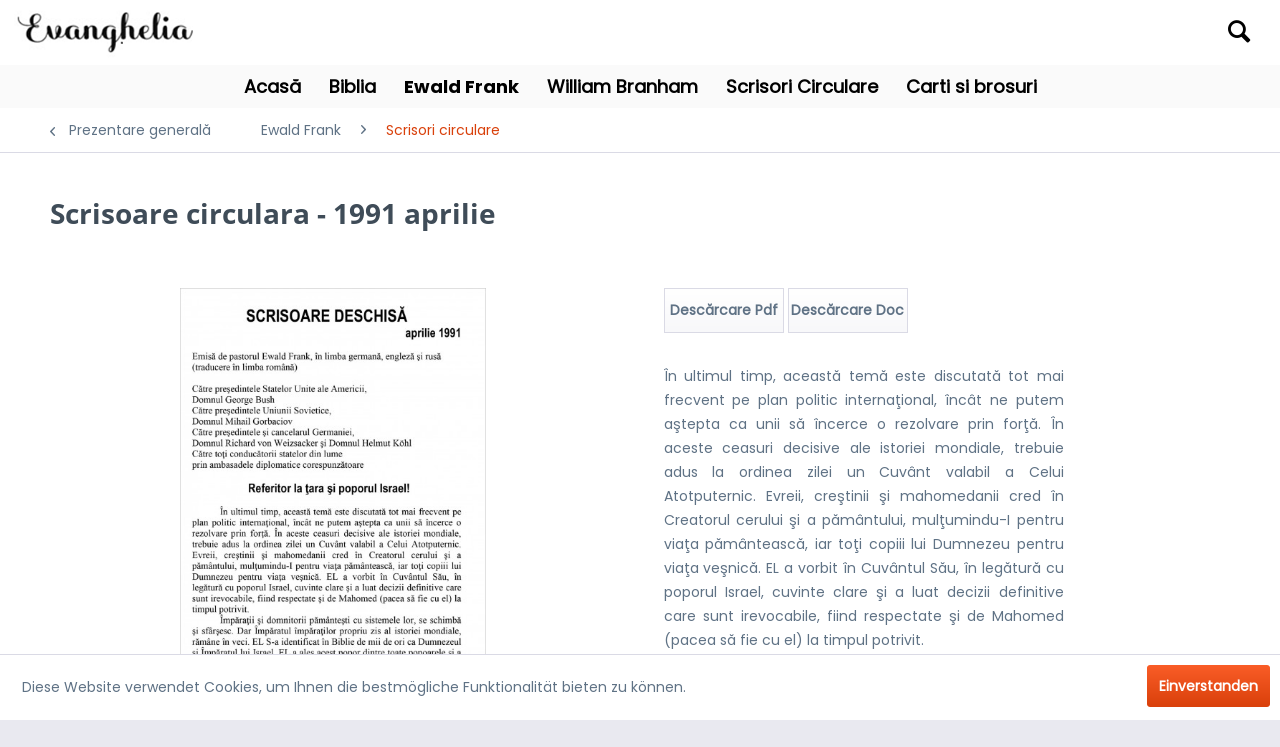

--- FILE ---
content_type: text/html; charset=UTF-8
request_url: https://evanghelia.ro/scrisori-circulare/652/scrisoare-circulara-1991-aprilie?c=10
body_size: 10096
content:
<!DOCTYPE html>
<html class="no-js" lang="de" itemscope="itemscope" itemtype="https://schema.org/WebPage">
<head>
<meta charset="utf-8">
<meta name="author" content="" />
<meta name="robots" content="index,follow" />
<meta name="revisit-after" content="15 days" />
<meta name="keywords" content="Evanghelia.ro, ultimul timp, tema, discutata, frecvent, politic, international, astepta, sa incerce, rezolvare, forta, ceasuri decisive,
istoriei mondiale, Evanghelia.ro, Cuvant valabil, a Celui Atotputernic, Evreii, crestinii, mahomedanii, cred, Creatoru" />
<meta name="description" content="În ultimul timp, această temă este discutată tot mai frecvent pe plan politic internaţional, încât ne putem aştepta ca unii să încerce o rezolvare pr…" />
<meta property="og:type" content="product" />
<meta property="og:site_name" content="Evanghelia.ro" />
<meta property="og:url" content="https://evanghelia.ro/scrisori-circulare/652/scrisoare-circulara-1991-aprilie" />
<meta property="og:title" content="Scrisoare circulara - 1991 aprilie" />
<meta property="og:description" content="În ultimul timp, această temă este discutată tot mai frecvent pe plan politic internaţional, încât ne putem aştepta ca unii să încerce o rezolvare…" />
<meta property="og:image" content="https://evanghelia.ro/media/image/16/c5/22/scris199104lIScP2DMXMvah.jpg" />
<meta property="product:brand" content="Ewald Frank" />
<meta property="product:price" content="1,00" />
<meta property="product:product_link" content="https://evanghelia.ro/scrisori-circulare/652/scrisoare-circulara-1991-aprilie" />
<meta name="twitter:card" content="product" />
<meta name="twitter:site" content="Evanghelia.ro" />
<meta name="twitter:title" content="Scrisoare circulara - 1991 aprilie" />
<meta name="twitter:description" content="În ultimul timp, această temă este discutată tot mai frecvent pe plan politic internaţional, încât ne putem aştepta ca unii să încerce o rezolvare…" />
<meta name="twitter:image" content="https://evanghelia.ro/media/image/16/c5/22/scris199104lIScP2DMXMvah.jpg" />
<meta itemprop="copyrightHolder" content="Evanghelia.ro" />
<meta itemprop="copyrightYear" content="2014" />
<meta itemprop="isFamilyFriendly" content="True" />
<meta itemprop="image" content="/themes/Frontend/Evanghelia_dark/frontend/_public/src/img/logos/logo--tablet.png" />
<meta name="viewport" content="width=device-width, initial-scale=1.0">
<meta name="mobile-web-app-capable" content="yes">
<meta name="apple-mobile-web-app-title" content="Evanghelia.ro">
<meta name="apple-mobile-web-app-capable" content="yes">
<meta name="apple-mobile-web-app-status-bar-style" content="default">
<link rel="apple-touch-icon-precomposed" href="/themes/Frontend/Responsive/frontend/_public/src/img/apple-touch-icon-precomposed.png">
<link rel="shortcut icon" href="/themes/Frontend/Responsive/frontend/_public/src/img/favicon.ico">
<meta name="msapplication-navbutton-color" content="#D9400B" />
<meta name="application-name" content="Evanghelia.ro" />
<meta name="msapplication-starturl" content="https://evanghelia.ro/" />
<meta name="msapplication-window" content="width=1024;height=768" />
<meta name="msapplication-TileImage" content="/themes/Frontend/Responsive/frontend/_public/src/img/win-tile-image.png">
<meta name="msapplication-TileColor" content="#D9400B">
<meta name="theme-color" content="#D9400B" />
<link rel="canonical" href="https://evanghelia.ro/scrisori-circulare/652/scrisoare-circulara-1991-aprilie" />
<title itemprop="name">Ewald Frank - Scrisoare circulara - 1991 aprilie | Evanghelia.ro</title>
<link href="/web/cache/1702664707_cf3addf1633939b54807f373632d09ce.css" media="all" rel="stylesheet" type="text/css" />
</head>
<body class="is--ctl-detail is--act-index" >
<div class="page-wrap">
<noscript class="noscript-main">
<div class="alert is--warning">
<div class="alert--icon">
<i class="icon--element icon--warning"></i>
</div>
<div class="alert--content">
Um Evanghelia.ro in vollem Umfang nutzen zu k&ouml;nnen, empfehlen wir Ihnen Javascript in Ihrem Browser zu aktiveren.
</div>
</div>
</noscript>
<header class="header-main">
<div class="top-bar">
<div class="container block-group">
</div>
</div>
<div class="container header--navigation">
<div class="logo-main block-group" role="banner">
<div class="logo--shop block">
<a class="logo--link" href="https://evanghelia.ro/" title="Evanghelia.ro - zur Startseite wechseln">
<picture>
<source srcset="/themes/Frontend/Evanghelia_dark/frontend/_public/src/img/logos/logo--tablet.png" media="(min-width: 78.75em)">
<source srcset="/themes/Frontend/Evanghelia_dark/frontend/_public/src/img/logos/logo--tablet.png" media="(min-width: 64em)">
<source srcset="/themes/Frontend/Evanghelia_dark/frontend/_public/src/img/logos/logo--tablet.png" media="(min-width: 48em)">
<img srcset="/themes/Frontend/Evanghelia_dark/frontend/_public/src/img/logos/logo--mobile.png" alt="Evanghelia.ro - zur Startseite wechseln" />
</picture>
</a>
</div>
</div>
<nav class="shop--navigation block-group">
<ul class="navigation--list block-group" role="menubar">
<li class="navigation--entry entry--menu-left" role="menuitem">
<a class="entry--link entry--trigger btn is--icon-left" href="#offcanvas--left" data-offcanvas="true" data-offCanvasSelector=".sidebar-main" aria-label="Menü">
<i class="icon--menu"></i> Menü
</a>
</li>
<li class="navigation--entry entry--search" role="menuitem" data-search="true" aria-haspopup="true" data-minLength="3">
<a class="btn entry--link entry--trigger" href="#show-hide--search" title="Suche anzeigen / schließen" aria-label="Suche anzeigen / schließen">
<i class="icon--search"></i>
<span class="search--display">Suchen</span>
</a>
<form action="/search" method="get" class="main-search--form">
<input type="search" name="sSearch" aria-label="Termen de căutare ..." class="main-search--field" autocomplete="off" autocapitalize="off" placeholder="Termen de căutare ..." maxlength="30" />
<button type="submit" class="main-search--button" aria-label="Suchen">
<i class="icon--search"></i>
<span class="main-search--text">Suchen</span>
</button>
<div class="form--ajax-loader">&nbsp;</div>
</form>
<div class="main-search--results"></div>
</li>
</ul>
</nav>
<div class="container--ajax-cart" data-collapse-cart="true" data-displayMode="offcanvas"></div>
</div>
</header>
<nav class="navigation-main">
<div class="container" data-menu-scroller="true" data-listSelector=".navigation--list.container" data-viewPortSelector=".navigation--list-wrapper">
<div class="navigation--list-wrapper">
<ul class="navigation--list container" role="menubar" itemscope="itemscope" itemtype="https://schema.org/SiteNavigationElement">
<li class="navigation--entry is--home" role="menuitem"><a class="navigation--link is--first" href="https://evanghelia.ro/" title="Acasă" aria-label="Acasă" itemprop="url"><span itemprop="name">Acasă</span></a></li><li class="navigation--entry" role="menuitem"><a class="navigation--link" href="https://evanghelia.ro/carte/index/carteName/Genesa" title="Biblia" aria-label="Biblia" itemprop="url" target="_parent"><span itemprop="name">Biblia</span></a></li><li class="navigation--entry is--active" role="menuitem"><a class="navigation--link is--active" href="https://evanghelia.ro/cat/index/sCategory/5" title="Ewald Frank" aria-label="Ewald Frank" itemprop="url"><span itemprop="name">Ewald Frank</span></a></li><li class="navigation--entry" role="menuitem"><a class="navigation--link" href="https://evanghelia.ro/cat/index/sCategory/6" title="William Branham" aria-label="William Branham" itemprop="url"><span itemprop="name">William Branham</span></a></li><li class="navigation--entry" role="menuitem"><a class="navigation--link" href="https://evanghelia.ro/scrisori-circulare/" title="Scrisori Circulare" aria-label="Scrisori Circulare" itemprop="url"><span itemprop="name">Scrisori Circulare</span></a></li><li class="navigation--entry" role="menuitem"><a class="navigation--link" href="https://evanghelia.ro/carti-si-brosuri/" title="Carti si brosuri" aria-label="Carti si brosuri" itemprop="url"><span itemprop="name">Carti si brosuri</span></a></li>            </ul>
</div>
<div class="advanced-menu" data-advanced-menu="true" data-hoverDelay="250">
<div class="menu--container">
<div class="button-container">
<a href="https://evanghelia.ro/carte/index/carteName/Genesa" class="button--category" aria-label="Cuprins Biblia" title="Cuprins Biblia">
<i class="icon--arrow-right"></i>
Cuprins Biblia
</a>
<span class="button--close">
<i class="icon--cross"></i>
</span>
</div>
<div class="content--wrapper has--content">
<ul class="menu--list menu--level-0 columns--4" style="width: 100%;">
<li class="menu--list-item item--level-0" style="width: 100%; padding-bottom:0 !important">
<a href="https://evanghelia.ro/carte/index/carteName/Genesa" class="menu--list-item-link" aria-label="Gen." title="Gen." target="_parent">Gen.</a>
</li>
<li class="menu--list-item item--level-0" style="width: 100%; padding-bottom:0 !important">
<a href="https://evanghelia.ro/carte/index/carteName/Exodul" class="menu--list-item-link" aria-label="Exod" title="Exod" target="_parent">Exod</a>
</li>
<li class="menu--list-item item--level-0" style="width: 100%; padding-bottom:0 !important">
<a href="https://evanghelia.ro/carte/index/carteName/Leviticul" class="menu--list-item-link" aria-label="Lev." title="Lev." target="_parent">Lev.</a>
</li>
<li class="menu--list-item item--level-0" style="width: 100%; padding-bottom:0 !important">
<a href="https://evanghelia.ro/carte/index/carteName/Numeri" class="menu--list-item-link" aria-label="Num." title="Num." target="_parent">Num.</a>
</li>
<li class="menu--list-item item--level-0" style="width: 100%; padding-bottom:0 !important">
<a href="https://evanghelia.ro/carte/index/carteName/Deuteronom" class="menu--list-item-link" aria-label="Deut." title="Deut." target="_parent">Deut.</a>
</li>
<li class="menu--list-item item--level-0" style="width: 100%; padding-bottom:0 !important">
<a href="https://evanghelia.ro/carte/index/carteName/Iosua" class="menu--list-item-link" aria-label="Iosu." title="Iosu." target="_parent">Iosu.</a>
</li>
</ul>
</div>
</div>
<div class="menu--container">
<div class="button-container">
<a href="https://evanghelia.ro/cat/index/sCategory/5" class="button--category" aria-label="Cuprins Ewald Frank" title="Cuprins Ewald Frank">
<i class="icon--arrow-right"></i>
Cuprins Ewald Frank
</a>
<span class="button--close">
<i class="icon--cross"></i>
</span>
</div>
<div class="content--wrapper has--content has--teaser">
<ul class="menu--list menu--level-0 columns--2" style="width: 50%;">
<li class="menu--list-item item--level-0" style="width: 100%; padding-bottom:0 !important">
<a href="https://evanghelia.ro/ewald-frank/carti-si-brosuri/" class="menu--list-item-link" aria-label="Carti si brosuri" title="Carti si brosuri">Carti si brosuri</a>
</li>
<li class="menu--list-item item--level-0" style="width: 100%; padding-bottom:0 !important">
<a href="https://evanghelia.ro/ewald-frank/evanghelizari/" class="menu--list-item-link" aria-label="Evanghelizari" title="Evanghelizari">Evanghelizari</a>
</li>
<li class="menu--list-item item--level-0" style="width: 100%; padding-bottom:0 !important">
<a href="https://evanghelia.ro/ewald-frank/interviuri/" class="menu--list-item-link" aria-label="Interviuri" title="Interviuri">Interviuri</a>
</li>
<li class="menu--list-item item--level-0" style="width: 100%; padding-bottom:0 !important">
<a href="https://evanghelia.ro/ewald-frank/krefeld/" class="menu--list-item-link" aria-label="Krefeld" title="Krefeld">Krefeld</a>
</li>
<li class="menu--list-item item--level-0" style="width: 100%; padding-bottom:0 !important">
<a href="https://evanghelia.ro/ewald-frank/rezumate-video/" class="menu--list-item-link" aria-label="Rezumate video" title="Rezumate video">Rezumate video</a>
</li>
<li class="menu--list-item item--level-0" style="width: 100%; padding-bottom:0 !important">
<a href="https://evanghelia.ro/ewald-frank/zurich/" class="menu--list-item-link" aria-label="Zurich" title="Zurich">Zurich</a>
</li>
<li class="menu--list-item item--level-0" style="width: 100%; padding-bottom:0 !important">
<a href="https://evanghelia.ro/ewald-frank/radio/" class="menu--list-item-link" aria-label="Radio" title="Radio">Radio</a>
</li>
<li class="menu--list-item item--level-0" style="width: 100%; padding-bottom:0 !important">
<a href="https://evanghelia.ro/ewald-frank/tv/" class="menu--list-item-link" aria-label="TV" title="TV">TV</a>
</li>
<li class="menu--list-item item--level-0" style="width: 100%; padding-bottom:0 !important">
<a href="https://evanghelia.ro/ewald-frank/scrisori-circulare/" class="menu--list-item-link" aria-label="Scrisori circulare" title="Scrisori circulare">Scrisori circulare</a>
</li>
<li class="menu--list-item item--level-0" style="width: 100%; padding-bottom:0 !important">
<a href="https://evanghelia.ro/ewald-frank/predici-in-alte-orase/" class="menu--list-item-link" aria-label="Predici in alte orase" title="Predici in alte orase">Predici in alte orase</a>
</li>
<li class="menu--list-item item--level-0" style="width: 100%; padding-bottom:0 !important">
<a href="https://evanghelia.ro/ewald-frank/sfaturi-fratesti/" class="menu--list-item-link" aria-label="Sfaturi fratesti" title="Sfaturi fratesti">Sfaturi fratesti</a>
</li>
<li class="menu--list-item item--level-0" style="width: 100%; padding-bottom:0 !important">
<a href="https://evanghelia.ro/ewald-frank/tineri/" class="menu--list-item-link" aria-label="Tineri" title="Tineri">Tineri</a>
</li>
</ul>
<div class="menu--delimiter" style="right: 50%;"></div>
<div class="menu--teaser" style="width: 50%;">
<div class="teaser--headline">Slujba fratelui Frank</div>
<div class="teaser--text">
este în directă legătură cu slujba fratelui Branham, de fapt este continuarea lucrării misionare pe care Dumnezeu a început-o prin slujba fr. Branham. Fratele Frank a fost chemat în slujbă în mod direct de către Domnul. El nu a fost trimis de o...
<a class="teaser--text-link" href="https://evanghelia.ro/cat/index/sCategory/5" aria-label="aflați mai multe" title="aflați mai multe">
aflați mai multe
</a>
</div>
</div>
</div>
</div>
<div class="menu--container">
<div class="button-container">
<a href="https://evanghelia.ro/cat/index/sCategory/6" class="button--category" aria-label="Cuprins William Branham" title="Cuprins William Branham">
<i class="icon--arrow-right"></i>
Cuprins William Branham
</a>
<span class="button--close">
<i class="icon--cross"></i>
</span>
</div>
<div class="content--wrapper has--content has--teaser">
<ul class="menu--list menu--level-0 columns--2" style="width: 50%;">
<li class="menu--list-item item--level-0" style="width: 100%; padding-bottom:0 !important">
<a href="https://evanghelia.ro/william-branham/toate-predicile/" class="menu--list-item-link" aria-label="Toate predicile" title="Toate predicile">Toate predicile</a>
</li>
<li class="menu--list-item item--level-0" style="width: 100%; padding-bottom:0 !important">
<a href="https://evanghelia.ro/william-branham/seria-i/" class="menu--list-item-link" aria-label="Seria I" title="Seria I">Seria I</a>
</li>
<li class="menu--list-item item--level-0" style="width: 100%; padding-bottom:0 !important">
<a href="https://evanghelia.ro/william-branham/seria-ii/" class="menu--list-item-link" aria-label="Seria II" title="Seria II">Seria II</a>
</li>
<li class="menu--list-item item--level-0" style="width: 100%; padding-bottom:0 !important">
<a href="https://evanghelia.ro/william-branham/seria-iii/" class="menu--list-item-link" aria-label="Seria III" title="Seria III">Seria III</a>
</li>
<li class="menu--list-item item--level-0" style="width: 100%; padding-bottom:0 !important">
<a href="https://evanghelia.ro/william-branham/seria-iv/" class="menu--list-item-link" aria-label="Seria IV" title="Seria IV">Seria IV</a>
</li>
<li class="menu--list-item item--level-0" style="width: 100%; padding-bottom:0 !important">
<a href="https://evanghelia.ro/william-branham/seria-v/" class="menu--list-item-link" aria-label="Seria V" title="Seria V">Seria V</a>
</li>
<li class="menu--list-item item--level-0" style="width: 100%; padding-bottom:0 !important">
<a href="https://evanghelia.ro/william-branham/seria-vi/" class="menu--list-item-link" aria-label="Seria VI" title="Seria VI">Seria VI</a>
</li>
<li class="menu--list-item item--level-0" style="width: 100%; padding-bottom:0 !important">
<a href="https://evanghelia.ro/william-branham/seria-vii/" class="menu--list-item-link" aria-label="Seria VII" title="Seria VII">Seria VII</a>
</li>
<li class="menu--list-item item--level-0" style="width: 100%; padding-bottom:0 !important">
<a href="https://evanghelia.ro/william-branham/seria-viii/" class="menu--list-item-link" aria-label="Seria VIII" title="Seria VIII">Seria VIII</a>
</li>
<li class="menu--list-item item--level-0" style="width: 100%; padding-bottom:0 !important">
<a href="https://evanghelia.ro/william-branham/seria-ix/" class="menu--list-item-link" aria-label="Seria IX" title="Seria IX">Seria IX</a>
</li>
<li class="menu--list-item item--level-0" style="width: 100%; padding-bottom:0 !important">
<a href="https://evanghelia.ro/william-branham/seria-x/" class="menu--list-item-link" aria-label="Seria X" title="Seria X">Seria X</a>
</li>
<li class="menu--list-item item--level-0" style="width: 100%; padding-bottom:0 !important">
<a href="https://evanghelia.ro/william-branham/seria-xi/" class="menu--list-item-link" aria-label="Seria XI" title="Seria XI">Seria XI</a>
</li>
<li class="menu--list-item item--level-0" style="width: 100%; padding-bottom:0 !important">
<a href="https://evanghelia.ro/william-branham/seria-xii/" class="menu--list-item-link" aria-label="Seria XII" title="Seria XII">Seria XII</a>
</li>
<li class="menu--list-item item--level-0" style="width: 100%; padding-bottom:0 !important">
<a href="https://evanghelia.ro/william-branham/seria-xiii/" class="menu--list-item-link" aria-label="Seria XIII" title="Seria XIII">Seria XIII</a>
</li>
<li class="menu--list-item item--level-0" style="width: 100%; padding-bottom:0 !important">
<a href="https://evanghelia.ro/william-branham/alte-predici/" class="menu--list-item-link" aria-label="Alte predici" title="Alte predici">Alte predici</a>
</li>
</ul>
<div class="menu--delimiter" style="right: 50%;"></div>
<div class="menu--teaser" style="width: 50%;">
<div class="teaser--headline">Slujba binecuvântată</div>
<div class="teaser--text">
a lui W. M. Branham a adus la Hristos mii de necredincioşi, a fost dovedită prin prezenţa puternică a Duhului Sfânt în multe adunări pe toată durata celor 40 de ani ai slujbei lui. Mulţi oameni au fost vindecaţi de cele mai grele boli şi multe...
<a class="teaser--text-link" href="https://evanghelia.ro/cat/index/sCategory/6" aria-label="aflați mai multe" title="aflați mai multe">
aflați mai multe
</a>
</div>
</div>
</div>
</div>
<div class="menu--container">
<div class="button-container">
<a href="https://evanghelia.ro/scrisori-circulare/" class="button--category" aria-label="Cuprins Scrisori Circulare" title="Cuprins Scrisori Circulare">
<i class="icon--arrow-right"></i>
Cuprins Scrisori Circulare
</a>
<span class="button--close">
<i class="icon--cross"></i>
</span>
</div>
</div>
<div class="menu--container">
<div class="button-container">
<a href="https://evanghelia.ro/carti-si-brosuri/" class="button--category" aria-label="Cuprins Carti si brosuri" title="Cuprins Carti si brosuri">
<i class="icon--arrow-right"></i>
Cuprins Carti si brosuri
</a>
<span class="button--close">
<i class="icon--cross"></i>
</span>
</div>
</div>
</div>
</div>
</nav>
<section class="content-main container block-group">
<nav class="content--breadcrumb block">
<a class="breadcrumb--button breadcrumb--link" href="https://evanghelia.ro/ewald-frank/scrisori-circulare/" title="Prezentare generală">
<i class="icon--arrow-left"></i>
<span class="breadcrumb--title">Prezentare generală</span>
</a>
<ul class="breadcrumb--list" role="menu" itemscope itemtype="https://schema.org/BreadcrumbList">
<li role="menuitem" class="breadcrumb--entry" itemprop="itemListElement" itemscope itemtype="https://schema.org/ListItem">
<a class="breadcrumb--link" href="https://evanghelia.ro/cat/index/sCategory/5" title="Ewald Frank" itemprop="item">
<link itemprop="url" href="https://evanghelia.ro/cat/index/sCategory/5" />
<span class="breadcrumb--title" itemprop="name">Ewald Frank</span>
</a>
<meta itemprop="position" content="0" />
</li>
<li role="none" class="breadcrumb--separator">
<i class="icon--arrow-right"></i>
</li>
<li role="menuitem" class="breadcrumb--entry is--active" itemprop="itemListElement" itemscope itemtype="https://schema.org/ListItem">
<a class="breadcrumb--link" href="https://evanghelia.ro/ewald-frank/scrisori-circulare/" title="Scrisori circulare" itemprop="item">
<link itemprop="url" href="https://evanghelia.ro/ewald-frank/scrisori-circulare/" />
<span class="breadcrumb--title" itemprop="name">Scrisori circulare</span>
</a>
<meta itemprop="position" content="1" />
</li>
</ul>
</nav>
<nav class="product--navigation">
<a href="#" class="navigation--link link--prev">
<div class="link--prev-button">
<span class="link--prev-inner">Zurück</span>
</div>
<div class="image--wrapper">
<div class="image--container"></div>
</div>
</a>
<a href="#" class="navigation--link link--next">
<div class="link--next-button">
<span class="link--next-inner">Vor</span>
</div>
<div class="image--wrapper">
<div class="image--container"></div>
</div>
</a>
</nav>
<div class="content-main--inner">
<aside class="sidebar-main off-canvas">
<div class="navigation--smartphone">
<ul class="navigation--list ">
<li class="navigation--entry entry--close-off-canvas">
<a href="#close-categories-menu" title="Menü schließen" class="navigation--link">
Menü schließen <i class="icon--arrow-right"></i>
</a>
</li>
</ul>
<div class="mobile--switches">
</div>
</div>
<div class="sidebar--categories-wrapper" data-subcategory-nav="true" data-mainCategoryId="3" data-categoryId="10" data-fetchUrl="/widgets/listing/getCategory/categoryId/10">
<div class="categories--headline navigation--headline">
Kategorien
</div>
<div class="sidebar--categories-navigation">
<ul class="sidebar--navigation categories--navigation navigation--list is--drop-down is--level0 is--rounded" role="menu">
<li class="navigation--entry has--sub-children" role="menuitem">
<a class="navigation--link link--go-forward" href="https://evanghelia.ro/carte/index/carteName/Genesa" data-categoryId="34" data-fetchUrl="/widgets/listing/getCategory/categoryId/34" title="Biblia" target="_parent">
Biblia
<span class="is--icon-right">
<i class="icon--arrow-right"></i>
</span>
</a>
</li>
<li class="navigation--entry is--active has--sub-categories has--sub-children" role="menuitem">
<a class="navigation--link is--active has--sub-categories link--go-forward" href="https://evanghelia.ro/cat/index/sCategory/5" data-categoryId="5" data-fetchUrl="/widgets/listing/getCategory/categoryId/5" title="Ewald Frank" >
Ewald Frank
<span class="is--icon-right">
<i class="icon--arrow-right"></i>
</span>
</a>
<ul class="sidebar--navigation categories--navigation navigation--list is--level1 is--rounded" role="menu">
<li class="navigation--entry" role="menuitem">
<a class="navigation--link" href="https://evanghelia.ro/ewald-frank/carti-si-brosuri/" data-categoryId="8" data-fetchUrl="/widgets/listing/getCategory/categoryId/8" title="Carti si brosuri" >
Carti si brosuri
</a>
</li>
<li class="navigation--entry" role="menuitem">
<a class="navigation--link" href="https://evanghelia.ro/ewald-frank/evanghelizari/" data-categoryId="20" data-fetchUrl="/widgets/listing/getCategory/categoryId/20" title="Evanghelizari" >
Evanghelizari
</a>
</li>
<li class="navigation--entry" role="menuitem">
<a class="navigation--link" href="https://evanghelia.ro/ewald-frank/interviuri/" data-categoryId="19" data-fetchUrl="/widgets/listing/getCategory/categoryId/19" title="Interviuri" >
Interviuri
</a>
</li>
<li class="navigation--entry" role="menuitem">
<a class="navigation--link" href="https://evanghelia.ro/ewald-frank/krefeld/" data-categoryId="9" data-fetchUrl="/widgets/listing/getCategory/categoryId/9" title="Krefeld" >
Krefeld
</a>
</li>
<li class="navigation--entry" role="menuitem">
<a class="navigation--link" href="https://evanghelia.ro/ewald-frank/rezumate-video/" data-categoryId="15" data-fetchUrl="/widgets/listing/getCategory/categoryId/15" title="Rezumate video" >
Rezumate video
</a>
</li>
<li class="navigation--entry" role="menuitem">
<a class="navigation--link" href="https://evanghelia.ro/ewald-frank/zurich/" data-categoryId="36" data-fetchUrl="/widgets/listing/getCategory/categoryId/36" title="Zurich" >
Zurich
</a>
</li>
<li class="navigation--entry" role="menuitem">
<a class="navigation--link" href="https://evanghelia.ro/ewald-frank/radio/" data-categoryId="16" data-fetchUrl="/widgets/listing/getCategory/categoryId/16" title="Radio" >
Radio
</a>
</li>
<li class="navigation--entry" role="menuitem">
<a class="navigation--link" href="https://evanghelia.ro/ewald-frank/tv/" data-categoryId="35" data-fetchUrl="/widgets/listing/getCategory/categoryId/35" title="TV" >
TV
</a>
</li>
<li class="navigation--entry is--active" role="menuitem">
<a class="navigation--link is--active" href="https://evanghelia.ro/ewald-frank/scrisori-circulare/" data-categoryId="10" data-fetchUrl="/widgets/listing/getCategory/categoryId/10" title="Scrisori circulare" >
Scrisori circulare
</a>
</li>
<li class="navigation--entry" role="menuitem">
<a class="navigation--link" href="https://evanghelia.ro/ewald-frank/predici-in-alte-orase/" data-categoryId="14" data-fetchUrl="/widgets/listing/getCategory/categoryId/14" title="Predici in alte orase" >
Predici in alte orase
</a>
</li>
<li class="navigation--entry" role="menuitem">
<a class="navigation--link" href="https://evanghelia.ro/ewald-frank/sfaturi-fratesti/" data-categoryId="17" data-fetchUrl="/widgets/listing/getCategory/categoryId/17" title="Sfaturi fratesti" >
Sfaturi fratesti
</a>
</li>
<li class="navigation--entry" role="menuitem">
<a class="navigation--link" href="https://evanghelia.ro/ewald-frank/tineri/" data-categoryId="37" data-fetchUrl="/widgets/listing/getCategory/categoryId/37" title="Tineri" >
Tineri
</a>
</li>
</ul>
</li>
<li class="navigation--entry has--sub-children" role="menuitem">
<a class="navigation--link link--go-forward" href="https://evanghelia.ro/cat/index/sCategory/6" data-categoryId="6" data-fetchUrl="/widgets/listing/getCategory/categoryId/6" title="William Branham" >
William Branham
<span class="is--icon-right">
<i class="icon--arrow-right"></i>
</span>
</a>
</li>
<li class="navigation--entry" role="menuitem">
<a class="navigation--link" href="https://evanghelia.ro/scrisori-circulare/" data-categoryId="7" data-fetchUrl="/widgets/listing/getCategory/categoryId/7" title="Scrisori Circulare" >
Scrisori Circulare
</a>
</li>
<li class="navigation--entry" role="menuitem">
<a class="navigation--link" href="https://evanghelia.ro/carti-si-brosuri/" data-categoryId="46" data-fetchUrl="/widgets/listing/getCategory/categoryId/46" title="Carti si brosuri" >
Carti si brosuri
</a>
</li>
</ul>
</div>
<div class="shop-sites--container is--rounded">
<div class="shop-sites--headline navigation--headline">
Informații
</div>
<ul class="shop-sites--navigation sidebar--navigation navigation--list is--drop-down is--level0" role="menu">
<li class="navigation--entry" role="menuitem">
<a class="navigation--link" href="javascript:openCookieConsentManager()" title="Politica Cookie" data-categoryId="46" data-fetchUrl="/widgets/listing/getCustomPage/pageId/46" >
Politica Cookie
</a>
</li>
<li class="navigation--entry" role="menuitem">
<a class="navigation--link" href="https://evanghelia.ro/telefon-si-e-mail" title="Telefon si E-mail" data-categoryId="2" data-fetchUrl="/widgets/listing/getCustomPage/pageId/2" >
Telefon si E-mail
</a>
</li>
<li class="navigation--entry" role="menuitem">
<a class="navigation--link" href="https://evanghelia.ro/protectia-datelor" title="Protectia Datelor" data-categoryId="7" data-fetchUrl="/widgets/listing/getCustomPage/pageId/7" >
Protectia Datelor
</a>
</li>
</ul>
</div>
</div>
</aside>
<div class="content--wrapper">
<div class="content product--details" itemscope itemtype="https://schema.org/Product" data-product-navigation="/widgets/listing/productNavigation" data-category-id="10" data-main-ordernumber="SW10646" data-ajax-wishlist="true" data-compare-ajax="true" data-ajax-variants-container="true">
<header class="product--header">
<div class="product--info">
<h1 class="product--title" itemprop="name">
Scrisoare circulara - 1991 aprilie
</h1>
<div class="product--rating-container">
<a href="#product--publish-comment" class="product--rating-link" rel="nofollow" title="Bewertung abgeben">
<span class="product--rating">
</span>
</a>
</div>
</div>
</header>
<div class="product--detail-upper block-group">
<div class="product--image-container image-slider product--image-zoom" data-image-slider="true" data-image-gallery="true" data-maxZoom="0" data-thumbnails=".image--thumbnails" >
<div class="image-slider--container no--thumbnails">
<div class="image-slider--slide">
<div class="image--box image-slider--item">
<span class="image--element" data-img-large="https://evanghelia.ro/media/image/41/76/9e/scris199104lIScP2DMXMvah_1280x1280.jpg" data-img-small="https://evanghelia.ro/media/image/63/7d/7a/scris199104lIScP2DMXMvah_200x200.jpg" data-img-original="https://evanghelia.ro/media/image/16/c5/22/scris199104lIScP2DMXMvah.jpg" data-alt="Scrisoare circulara - 1991 aprilie">
<span class="image--media">
<img srcset="https://evanghelia.ro/media/image/0f/fa/3d/scris199104lIScP2DMXMvah_600x600.jpg, https://evanghelia.ro/media/image/72/c4/a1/scris199104lIScP2DMXMvah_600x600@2x.jpg 2x" src="https://evanghelia.ro/media/image/0f/fa/3d/scris199104lIScP2DMXMvah_600x600.jpg" alt="Scrisoare circulara - 1991 aprilie" itemprop="image" />
</span>
</span>
</div>
</div>
</div>
</div>
<div class="button-evanghelia">
<i class="fa fa-clipboard-list"></i>
<a href="https://evanghelia.ro/Download/index/fileName/scris199104.pdf">
<div class="fileformat">
<div style="text-align: center;  display: table-cell; vertical-align: middle;">Descărcare Pdf</div>
</div>
</a>
<a href="https://evanghelia.ro/Download/index/fileName/scris199104.doc">
<div class="fileformat">
<div style="text-align: center;  display: table-cell; vertical-align: middle;">Descărcare Doc</div>
</div>
</a>
</div>
<div style="display:table;">
<div style="display:table-cell;">
<div class="product--description" itemprop="description">
<br>
<p class="MsoNormal" style="text-align: justify;"><span lang="RO">În ultimul timp, această temă este discutată tot mai frecvent pe plan politic internaţional, încât ne putem aştepta ca unii să încerce o rezolvare prin forţă. În aceste ceasuri decisive ale istoriei mondiale, trebuie adus la ordinea zilei un Cuvânt valabil a Celui Atotputernic. Evreii, creştinii şi mahomedanii cred în Creatorul cerului şi a pământului, mulţumindu-I pentru viaţa pământească, iar toţi copiii lui Dumnezeu pentru viaţa veşnică. EL a vorbit în Cuvântul Său, în legătură cu poporul Israel, cuvinte clare şi a luat decizii definitive care sunt irevocabile, fiind respectate şi de Mahomed (pacea să fie cu el) la timpul potrivit.&nbsp;&nbsp;&nbsp;&nbsp;&nbsp;&nbsp;&nbsp;&nbsp;&nbsp;&nbsp; </span></p>
<p><span style="font-size: 12.0pt; font-family: 'Times New Roman',serif; mso-fareast-font-family: 'Times New Roman'; mso-ansi-language: RO; mso-fareast-language: RO; mso-bidi-language: AR-SA;" lang="RO">Împăraţii şi domnitorii pământeşti cu sistemele lor, se schimbă şi sfârşesc. Dar Împăratul împăraţilor propriu zis al istoriei mondiale, rămâne în veci. EL S-a identificat în Biblie de mii de ori ca Dumnezeul şi Împăratul lui Israel.&nbsp;</span></p>
</div>
</div>
</div>
</div>
<div class="tab-menu--cross-selling">
<div class="tab--navigation">
<a href="#content--customer-viewed" title="Kunden haben sich ebenfalls angesehen" class="tab--link">Kunden haben sich ebenfalls angesehen</a>
</div>
<div class="tab--container-list">
<div class="tab--container" data-tab-id="alsobought">
<div class="tab--header">
<a href="#" class="tab--title" title="Kunden kauften auch">Kunden kauften auch</a>
</div>
<div class="tab--content content--also-bought">
</div>
</div>
<div class="tab--container" data-tab-id="alsoviewed">
<div class="tab--header">
<a href="#" class="tab--title" title="Kunden haben sich ebenfalls angesehen">Kunden haben sich ebenfalls angesehen</a>
</div>
<div class="tab--content content--also-viewed">
<div class="viewed--content">
<div class="product-slider " data-initOnEvent="onShowContent-alsoviewed" data-product-slider="true">
<div class="product-slider--container">
<div class="product-slider--item">
<div class="product--box box--slider" data-page-index="" data-ordernumber="SW12125" data-category-id="10">
<div class="box--content is--rounded">
<div class="product--badges">
</div>
<div class="product--info">
<a href="https://evanghelia.ro/ewald-frank/krefeld/2245/predica-din-25-10-1981-ora-14-00-redif-sam-4-nov-2023" title="Predica din 25 10 1981 ora 14:00 - (Redif sam 4 nov 2023)" class="product--image" >
<span class="image--element">
<span class="image--media">
<img srcset="https://evanghelia.ro/media/image/99/c3/0f/FrFrankCitindBiblia_200x200.jpg, https://evanghelia.ro/media/image/a0/6d/f1/FrFrankCitindBiblia_200x200@2x.jpg 2x" alt="Evanghelia.ro - Predica din 25 10 1981 ora 14:00 - (Redif sam 4 nov 2023)" data-extension="jpg" title="Evanghelia.ro - Predica din 25 10 1981 ora 14:00 - (Redif sam 4 nov 2023)" />
</span>
</span>
</a>
<a href="https://evanghelia.ro/ewald-frank/krefeld/2245/predica-din-25-10-1981-ora-14-00-redif-sam-4-nov-2023" class="product--title" title="Predica din 25 10 1981 ora 14:00 - (Redif sam 4 nov 2023)">
Predica din 25 10 1981 ora 14:00 - (Redif sam 4...
</a>
</div>
</div>
</div>
</div>
<div class="product-slider--item">
<div class="product--box box--slider" data-page-index="" data-ordernumber="SW12067" data-category-id="10">
<div class="box--content is--rounded">
<div class="product--badges">
</div>
<div class="product--info">
<a href="https://evanghelia.ro/ewald-frank/krefeld/2187/predica-din-03.05.1981-ora-10-00-redif-sam-01.07-2023" title="Predica din 03.05.1981 ora 10:00 - (Redif sam 01.07-2023)" class="product--image" >
<span class="image--element">
<span class="image--media">
<img srcset="https://evanghelia.ro/media/image/3a/a0/ed/poza_200x200.jpg, https://evanghelia.ro/media/image/2b/78/5f/poza_200x200@2x.jpg 2x" alt="Evanghelia.ro - Predica din 03.05.1981 ora 10:00 - (Redif sam 01.07-2023)" data-extension="jpg" title="Evanghelia.ro - Predica din 03.05.1981 ora 10:00 - (Redif sam 01.07-2023)" />
</span>
</span>
</a>
<a href="https://evanghelia.ro/ewald-frank/krefeld/2187/predica-din-03.05.1981-ora-10-00-redif-sam-01.07-2023" class="product--title" title="Predica din 03.05.1981 ora 10:00 - (Redif sam 01.07-2023)">
Predica din 03.05.1981 ora 10:00 - (Redif sam...
</a>
</div>
</div>
</div>
</div>
<div class="product-slider--item">
<div class="product--box box--slider" data-page-index="" data-ordernumber="SW11170" data-category-id="10">
<div class="box--content is--rounded">
<div class="product--badges">
</div>
<div class="product--info">
<a href="https://evanghelia.ro/ewald-frank/zurich/1175/predica-din-zurich-31-decembrie-1991" title="Predica din Zurich - 31 decembrie 1991" class="product--image" >
<span class="image--element">
<span class="image--media">
<img srcset="https://evanghelia.ro/media/image/83/28/5e/Zurich-20190630_200x200.jpg, https://evanghelia.ro/media/image/82/46/a0/Zurich-20190630_200x200@2x.jpg 2x" alt="Predica din Zurich - 31 decembrie 1991" data-extension="jpg" title="Predica din Zurich - 31 decembrie 1991" />
</span>
</span>
</a>
<a href="https://evanghelia.ro/ewald-frank/zurich/1175/predica-din-zurich-31-decembrie-1991" class="product--title" title="Predica din Zurich - 31 decembrie 1991">
Predica din Zurich - 31 decembrie 1991
</a>
</div>
</div>
</div>
</div>
<div class="product-slider--item">
<div class="product--box box--slider" data-page-index="" data-ordernumber="SW10664" data-category-id="10">
<div class="box--content is--rounded">
<div class="product--badges">
</div>
<div class="product--info">
<a href="https://evanghelia.ro/scrisori-circulare/670/scrisoare-circulara-1999-decembrie" title="Scrisoare circulara - 1999 decembrie" class="product--image" >
<span class="image--element">
<span class="image--media">
<img srcset="https://evanghelia.ro/media/image/14/61/15/scris199812_200x200.jpg, https://evanghelia.ro/media/image/c1/8e/8e/scris199812_200x200@2x.jpg 2x" alt="Scrisoare circulara - 1999 decembrie" data-extension="jpg" title="Scrisoare circulara - 1999 decembrie" />
</span>
</span>
</a>
<a href="https://evanghelia.ro/scrisori-circulare/670/scrisoare-circulara-1999-decembrie" class="product--title" title="Scrisoare circulara - 1999 decembrie">
Scrisoare circulara - 1999 decembrie
</a>
</div>
</div>
</div>
</div>
<div class="product-slider--item">
<div class="product--box box--slider" data-page-index="" data-ordernumber="SW10644" data-category-id="10">
<div class="box--content is--rounded">
<div class="product--badges">
</div>
<div class="product--info">
<a href="https://evanghelia.ro/scrisori-circulare/650/scrisoare-circulara-1990-decembrie" title="Scrisoare circulara - 1990 decembrie" class="product--image" >
<span class="image--element">
<span class="image--media">
<img srcset="https://evanghelia.ro/media/image/2b/8d/cf/scris199012_200x200.jpg, https://evanghelia.ro/media/image/f8/4b/c3/scris199012_200x200@2x.jpg 2x" alt="Scrisoare circulara - 1990 decembrie" data-extension="jpg" title="Scrisoare circulara - 1990 decembrie" />
</span>
</span>
</a>
<a href="https://evanghelia.ro/scrisori-circulare/650/scrisoare-circulara-1990-decembrie" class="product--title" title="Scrisoare circulara - 1990 decembrie">
Scrisoare circulara - 1990 decembrie
</a>
</div>
</div>
</div>
</div>
<div class="product-slider--item">
<div class="product--box box--slider" data-page-index="" data-ordernumber="SW10610" data-category-id="10">
<div class="box--content is--rounded">
<div class="product--badges">
</div>
<div class="product--info">
<a href="https://evanghelia.ro/scrisori-circulare/616/scrisoare-circulara-2008-decembrie" title="Scrisoare Circulara - 2008 Decembrie" class="product--image" >
<span class="image--element">
<span class="image--media">
<img srcset="https://evanghelia.ro/media/image/5d/38/4e/scris200812_200x200.jpg, https://evanghelia.ro/media/image/69/ed/16/scris200812_200x200@2x.jpg 2x" alt="Scrisoare Circulara - 2008 Decembrie" data-extension="jpg" title="Scrisoare Circulara - 2008 Decembrie" />
</span>
</span>
</a>
<a href="https://evanghelia.ro/scrisori-circulare/616/scrisoare-circulara-2008-decembrie" class="product--title" title="Scrisoare Circulara - 2008 Decembrie">
Scrisoare Circulara - 2008 Decembrie
</a>
</div>
</div>
</div>
</div>
</div>
</div>
</div>
</div>
</div>
</div>
</div>
</div>
</div>
<div class="last-seen-products is--hidden" data-last-seen-products="true" data-productLimit="5">
<div class="last-seen-products--title">
Vazut ultima data
</div>
<div class="last-seen-products--slider product-slider" data-product-slider="true">
<div class="last-seen-products--container product-slider--container"></div>
</div>
</div>
</div>
</section>
<footer class="footer-main">
<div class="container">
<div class="footer_info">
<div class="footer--logo">
<img src="/themes/Frontend/Evanghelia_dark/frontend/_public/src/img/logos/logo_white.png" alt="Evanghelia.ro - " />
</div>
<div class="footer--columns block-group">
<div class="footer--column column--menu block">
<div class="column--headline"></div>
<nav class="column--navigation column--content">
<ul class="navigation--list" role="menu">
<li class="navigation--entry" role="menuitem">
<a class="navigation--link" href="https://evanghelia.ro/telefon-si-e-mail" title="Telefon si E-mail">
Telefon si E-mail
</a>
</li>
</ul>
</nav>
</div>
<div class="footer--column column--menu block">
<div class="column--headline">Informații</div>
<nav class="column--navigation column--content">
<ul class="navigation--list" role="menu">
<li class="navigation--entry" role="menuitem">
<a class="navigation--link" href="https://evanghelia.ro/newsletter" title="Newsletter">
Newsletter
</a>
</li>
<li class="navigation--entry" role="menuitem">
<a class="navigation--link" href="javascript:openCookieConsentManager()" title="Politica Cookie">
Politica Cookie
</a>
</li>
<li class="navigation--entry" role="menuitem">
<a class="navigation--link" href="https://evanghelia.ro/protectia-datelor" title="Protectia Datelor">
Protectia Datelor
</a>
</li>
</ul>
</nav>
</div>
<div class="footer--column column--newsletter is--last block">
<div class="column--headline">Newsletter</div>
<div class="column--content" data-newsletter="true">
<p class="column--desc">
Lăsați-ne adresa de e-mail și vă vom ține la curent cu evenimentele care vor avea loc în țara noastra Evanghelia.ro.
</p>
<form class="newsletter--form" action="https://evanghelia.ro/newsletter" method="post">
<input type="hidden" value="1" name="subscribeToNewsletter" />
<div class="content">
<input type="email" aria-label="Adresa dvs de e-mail" name="newsletter" class="newsletter--field" placeholder="Adresa dvs de e-mail" />
<button type="submit" aria-label="Newsletter abonnieren" class="newsletter--button btn">
<i class="icon--mail"></i> <span class="button--text">Newsletter abonnieren</span>
</button>
</div>
<p class="privacy-information">
Am luat la cunoștință <a title="Datenschutzbestimmungen" href="https://evanghelia.ro/protectia-datelor" target="_blank">reglementările privind protectia datelor</a>.
</p>
</form>
</div>
</div>
</div>
</div>
<div class="footer--bottom">
<div class="footer--vat-info">
<p class="vat-info--text">
</p>
</div>
<div class="container footer-minimal">
<div class="footer--service-menu">
<ul class="service--list is--rounded" role="menu">
<li class="service--entry" role="menuitem">
<a class="service--link" href="javascript:openCookieConsentManager()" title="Politica Cookie" >
Politica Cookie
</a>
</li>
<li class="service--entry" role="menuitem">
<a class="service--link" href="https://evanghelia.ro/telefon-si-e-mail" title="Telefon si E-mail" >
Telefon si E-mail
</a>
</li>
<li class="service--entry" role="menuitem">
<a class="service--link" href="https://evanghelia.ro/protectia-datelor" title="Protectia Datelor" >
Protectia Datelor
</a>
</li>
</ul>
</div>
</div>
<div class="footer--copyright">
Copyright <i>&#169;</i> 2026 Evanghelia.ro.  All rights reserved
</div>
</div>
</div>
</footer>
</div>
<div class="page-wrap--cookie-permission is--hidden" data-cookie-permission="true" data-urlPrefix="https://evanghelia.ro/" data-title="Cookie-Richtlinien" data-shopId="1">
<div class="cookie-permission--container cookie-mode--0">
<div class="cookie-permission--content">
Diese Website verwendet Cookies, um Ihnen die bestmögliche Funktionalität bieten zu können.
</div>
<div class="cookie-permission--button">
<a href="#" class="cookie-permission--accept-button btn is--primary is--large is--center">
Einverstanden
</a>
</div>
</div>
</div>
<script id="footer--js-inline">
var timeNow = 1768466183;
var secureShop = true;
var asyncCallbacks = [];
document.asyncReady = function (callback) {
asyncCallbacks.push(callback);
};
var controller = controller || {"home":"https:\/\/evanghelia.ro\/","vat_check_enabled":"","vat_check_required":"","register":"https:\/\/evanghelia.ro\/register","checkout":"https:\/\/evanghelia.ro\/checkout","ajax_search":"https:\/\/evanghelia.ro\/ajax_search","ajax_cart":"https:\/\/evanghelia.ro\/checkout\/ajaxCart","ajax_validate":"https:\/\/evanghelia.ro\/register","ajax_add_article":"https:\/\/evanghelia.ro\/checkout\/addArticle","ajax_listing":"\/widgets\/listing\/listingCount","ajax_cart_refresh":"https:\/\/evanghelia.ro\/checkout\/ajaxAmount","ajax_address_selection":"https:\/\/evanghelia.ro\/address\/ajaxSelection","ajax_address_editor":"https:\/\/evanghelia.ro\/address\/ajaxEditor"};
var snippets = snippets || { "noCookiesNotice": "Es wurde festgestellt, dass Cookies in Ihrem Browser deaktiviert sind. Um Evanghelia.ro in vollem Umfang nutzen zu k\u00f6nnen, empfehlen wir Ihnen, Cookies in Ihrem Browser zu aktiveren." };
var themeConfig = themeConfig || {"offcanvasOverlayPage":true};
var lastSeenProductsConfig = lastSeenProductsConfig || {"baseUrl":"","shopId":1,"noPicture":"\/themes\/Frontend\/Responsive\/frontend\/_public\/src\/img\/no-picture.jpg","productLimit":"5","currentArticle":{"articleId":652,"linkDetailsRewritten":"https:\/\/evanghelia.ro\/scrisori-circulare\/652\/scrisoare-circulara-1991-aprilie?c=10","articleName":"Scrisoare circulara - 1991 aprilie","imageTitle":"","images":[{"source":"https:\/\/evanghelia.ro\/media\/image\/63\/7d\/7a\/scris199104lIScP2DMXMvah_200x200.jpg","retinaSource":"https:\/\/evanghelia.ro\/media\/image\/b1\/74\/7c\/scris199104lIScP2DMXMvah_200x200@2x.jpg","sourceSet":"https:\/\/evanghelia.ro\/media\/image\/63\/7d\/7a\/scris199104lIScP2DMXMvah_200x200.jpg, https:\/\/evanghelia.ro\/media\/image\/b1\/74\/7c\/scris199104lIScP2DMXMvah_200x200@2x.jpg 2x"},{"source":"https:\/\/evanghelia.ro\/media\/image\/0f\/fa\/3d\/scris199104lIScP2DMXMvah_600x600.jpg","retinaSource":"https:\/\/evanghelia.ro\/media\/image\/72\/c4\/a1\/scris199104lIScP2DMXMvah_600x600@2x.jpg","sourceSet":"https:\/\/evanghelia.ro\/media\/image\/0f\/fa\/3d\/scris199104lIScP2DMXMvah_600x600.jpg, https:\/\/evanghelia.ro\/media\/image\/72\/c4\/a1\/scris199104lIScP2DMXMvah_600x600@2x.jpg 2x"},{"source":"https:\/\/evanghelia.ro\/media\/image\/41\/76\/9e\/scris199104lIScP2DMXMvah_1280x1280.jpg","retinaSource":"https:\/\/evanghelia.ro\/media\/image\/ee\/a3\/df\/scris199104lIScP2DMXMvah_1280x1280@2x.jpg","sourceSet":"https:\/\/evanghelia.ro\/media\/image\/41\/76\/9e\/scris199104lIScP2DMXMvah_1280x1280.jpg, https:\/\/evanghelia.ro\/media\/image\/ee\/a3\/df\/scris199104lIScP2DMXMvah_1280x1280@2x.jpg 2x"}]}};
var csrfConfig = csrfConfig || {"generateUrl":"\/csrftoken","basePath":"\/","shopId":1};
var statisticDevices = [
{ device: 'mobile', enter: 0, exit: 767 },
{ device: 'tablet', enter: 768, exit: 1259 },
{ device: 'desktop', enter: 1260, exit: 5160 }
];
var cookieRemoval = cookieRemoval || 0;
</script>
<script>
var datePickerGlobalConfig = datePickerGlobalConfig || {
locale: {
weekdays: {
shorthand: ['So', 'Mo', 'Di', 'Mi', 'Do', 'Fr', 'Sa'],
longhand: ['Sonntag', 'Montag', 'Dienstag', 'Mittwoch', 'Donnerstag', 'Freitag', 'Samstag']
},
months: {
shorthand: ['Jan', 'Feb', 'Mär', 'Apr', 'Mai', 'Jun', 'Jul', 'Aug', 'Sep', 'Okt', 'Nov', 'Dez'],
longhand: ['Januar', 'Februar', 'März', 'April', 'Mai', 'Juni', 'Juli', 'August', 'September', 'Oktober', 'November', 'Dezember']
},
firstDayOfWeek: 1,
weekAbbreviation: 'KW',
rangeSeparator: ' bis ',
scrollTitle: 'Zum Wechseln scrollen',
toggleTitle: 'Zum Öffnen klicken',
daysInMonth: [31, 28, 31, 30, 31, 30, 31, 31, 30, 31, 30, 31]
},
dateFormat: 'Y-m-d',
timeFormat: ' H:i:S',
altFormat: 'j. F Y',
altTimeFormat: ' - H:i'
};
</script>
<iframe id="refresh-statistics" width="0" height="0" style="display:none;"></iframe>
<script>
/**
* @returns { boolean }
*/
function hasCookiesAllowed () {
if (window.cookieRemoval === 0) {
return true;
}
if (window.cookieRemoval === 1) {
if (document.cookie.indexOf('cookiePreferences') !== -1) {
return true;
}
return document.cookie.indexOf('cookieDeclined') === -1;
}
/**
* Must be cookieRemoval = 2, so only depends on existence of `allowCookie`
*/
return document.cookie.indexOf('allowCookie') !== -1;
}
/**
* @returns { boolean }
*/
function isDeviceCookieAllowed () {
var cookiesAllowed = hasCookiesAllowed();
if (window.cookieRemoval !== 1) {
return cookiesAllowed;
}
return cookiesAllowed && document.cookie.indexOf('"name":"x-ua-device","active":true') !== -1;
}
function isSecure() {
return window.secureShop !== undefined && window.secureShop === true;
}
(function(window, document) {
var par = document.location.search.match(/sPartner=([^&])+/g),
pid = (par && par[0]) ? par[0].substring(9) : null,
cur = document.location.protocol + '//' + document.location.host,
ref = document.referrer.indexOf(cur) === -1 ? document.referrer : null,
url = "/widgets/index/refreshStatistic",
pth = document.location.pathname.replace("https://evanghelia.ro/", "/");
url += url.indexOf('?') === -1 ? '?' : '&';
url += 'requestPage=' + encodeURIComponent(pth);
url += '&requestController=' + encodeURI("detail");
if(pid) { url += '&partner=' + pid; }
if(ref) { url += '&referer=' + encodeURIComponent(ref); }
url += '&articleId=' + encodeURI("652");
if (isDeviceCookieAllowed()) {
var i = 0,
device = 'desktop',
width = window.innerWidth,
breakpoints = window.statisticDevices;
if (typeof width !== 'number') {
width = (document.documentElement.clientWidth !== 0) ? document.documentElement.clientWidth : document.body.clientWidth;
}
for (; i < breakpoints.length; i++) {
if (width >= ~~(breakpoints[i].enter) && width <= ~~(breakpoints[i].exit)) {
device = breakpoints[i].device;
}
}
document.cookie = 'x-ua-device=' + device + '; path=/' + (isSecure() ? '; secure;' : '');
}
document
.getElementById('refresh-statistics')
.src = url;
})(window, document);
</script>
<script type="text/javascript">
document.asyncReady(function () {
$.ajax({
url: '/widgets/CookieController'
});
});
</script>
<script async src="/web/cache/1702664707_cf3addf1633939b54807f373632d09ce.js" id="main-script"></script>
<script>
/**
* Wrap the replacement code into a function to call it from the outside to replace the method when necessary
*/
var replaceAsyncReady = window.replaceAsyncReady = function() {
document.asyncReady = function (callback) {
if (typeof callback === 'function') {
window.setTimeout(callback.apply(document), 0);
}
};
};
document.getElementById('main-script').addEventListener('load', function() {
if (!asyncCallbacks) {
return false;
}
for (var i = 0; i < asyncCallbacks.length; i++) {
if (typeof asyncCallbacks[i] === 'function') {
asyncCallbacks[i].call(document);
}
}
replaceAsyncReady();
});
</script>
</body>
</html>